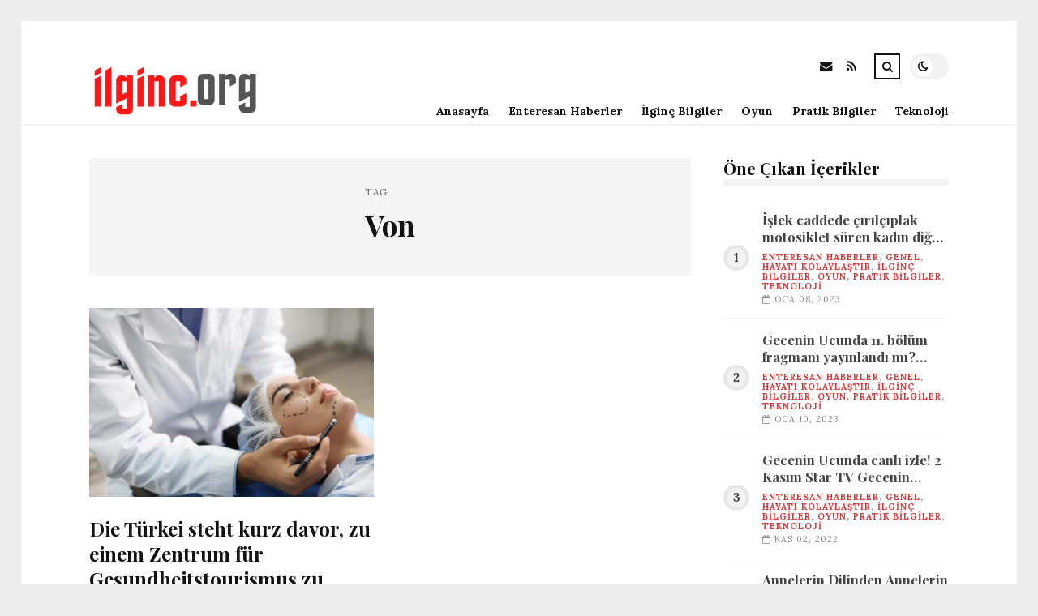

--- FILE ---
content_type: text/html; charset=UTF-8
request_url: https://ilginc.org/etiket/von
body_size: 9117
content:
<!DOCTYPE html>
<html lang="tr">

<head>

	<meta charset="UTF-8" />
	<!-- Mobile Specific Metas -->
	<meta name="viewport" content="width=device-width, initial-scale=1, maximum-scale=5">

	<title>Von &#8211; ilginc.org | İlginç Bilgiler</title>
<meta name='robots' content='max-image-preview:large' />
<link rel='dns-prefetch' href='//fonts.googleapis.com' />
<link rel="alternate" type="application/rss+xml" title="ilginc.org | İlginç Bilgiler &raquo; akışı" href="https://ilginc.org/feed" />
<link rel="alternate" type="application/rss+xml" title="ilginc.org | İlginç Bilgiler &raquo; yorum akışı" href="https://ilginc.org/comments/feed" />
<link rel="alternate" type="application/rss+xml" title="ilginc.org | İlginç Bilgiler &raquo; Von etiket akışı" href="https://ilginc.org/etiket/von/feed" />
<style id='wp-img-auto-sizes-contain-inline-css' type='text/css'>
img:is([sizes=auto i],[sizes^="auto," i]){contain-intrinsic-size:3000px 1500px}
/*# sourceURL=wp-img-auto-sizes-contain-inline-css */
</style>
<style id='wp-emoji-styles-inline-css' type='text/css'>

	img.wp-smiley, img.emoji {
		display: inline !important;
		border: none !important;
		box-shadow: none !important;
		height: 1em !important;
		width: 1em !important;
		margin: 0 0.07em !important;
		vertical-align: -0.1em !important;
		background: none !important;
		padding: 0 !important;
	}
/*# sourceURL=wp-emoji-styles-inline-css */
</style>
<style id='wp-block-library-inline-css' type='text/css'>
:root{--wp-block-synced-color:#7a00df;--wp-block-synced-color--rgb:122,0,223;--wp-bound-block-color:var(--wp-block-synced-color);--wp-editor-canvas-background:#ddd;--wp-admin-theme-color:#007cba;--wp-admin-theme-color--rgb:0,124,186;--wp-admin-theme-color-darker-10:#006ba1;--wp-admin-theme-color-darker-10--rgb:0,107,160.5;--wp-admin-theme-color-darker-20:#005a87;--wp-admin-theme-color-darker-20--rgb:0,90,135;--wp-admin-border-width-focus:2px}@media (min-resolution:192dpi){:root{--wp-admin-border-width-focus:1.5px}}.wp-element-button{cursor:pointer}:root .has-very-light-gray-background-color{background-color:#eee}:root .has-very-dark-gray-background-color{background-color:#313131}:root .has-very-light-gray-color{color:#eee}:root .has-very-dark-gray-color{color:#313131}:root .has-vivid-green-cyan-to-vivid-cyan-blue-gradient-background{background:linear-gradient(135deg,#00d084,#0693e3)}:root .has-purple-crush-gradient-background{background:linear-gradient(135deg,#34e2e4,#4721fb 50%,#ab1dfe)}:root .has-hazy-dawn-gradient-background{background:linear-gradient(135deg,#faaca8,#dad0ec)}:root .has-subdued-olive-gradient-background{background:linear-gradient(135deg,#fafae1,#67a671)}:root .has-atomic-cream-gradient-background{background:linear-gradient(135deg,#fdd79a,#004a59)}:root .has-nightshade-gradient-background{background:linear-gradient(135deg,#330968,#31cdcf)}:root .has-midnight-gradient-background{background:linear-gradient(135deg,#020381,#2874fc)}:root{--wp--preset--font-size--normal:16px;--wp--preset--font-size--huge:42px}.has-regular-font-size{font-size:1em}.has-larger-font-size{font-size:2.625em}.has-normal-font-size{font-size:var(--wp--preset--font-size--normal)}.has-huge-font-size{font-size:var(--wp--preset--font-size--huge)}.has-text-align-center{text-align:center}.has-text-align-left{text-align:left}.has-text-align-right{text-align:right}.has-fit-text{white-space:nowrap!important}#end-resizable-editor-section{display:none}.aligncenter{clear:both}.items-justified-left{justify-content:flex-start}.items-justified-center{justify-content:center}.items-justified-right{justify-content:flex-end}.items-justified-space-between{justify-content:space-between}.screen-reader-text{border:0;clip-path:inset(50%);height:1px;margin:-1px;overflow:hidden;padding:0;position:absolute;width:1px;word-wrap:normal!important}.screen-reader-text:focus{background-color:#ddd;clip-path:none;color:#444;display:block;font-size:1em;height:auto;left:5px;line-height:normal;padding:15px 23px 14px;text-decoration:none;top:5px;width:auto;z-index:100000}html :where(.has-border-color){border-style:solid}html :where([style*=border-top-color]){border-top-style:solid}html :where([style*=border-right-color]){border-right-style:solid}html :where([style*=border-bottom-color]){border-bottom-style:solid}html :where([style*=border-left-color]){border-left-style:solid}html :where([style*=border-width]){border-style:solid}html :where([style*=border-top-width]){border-top-style:solid}html :where([style*=border-right-width]){border-right-style:solid}html :where([style*=border-bottom-width]){border-bottom-style:solid}html :where([style*=border-left-width]){border-left-style:solid}html :where(img[class*=wp-image-]){height:auto;max-width:100%}:where(figure){margin:0 0 1em}html :where(.is-position-sticky){--wp-admin--admin-bar--position-offset:var(--wp-admin--admin-bar--height,0px)}@media screen and (max-width:600px){html :where(.is-position-sticky){--wp-admin--admin-bar--position-offset:0px}}

/*# sourceURL=wp-block-library-inline-css */
</style><style id='global-styles-inline-css' type='text/css'>
:root{--wp--preset--aspect-ratio--square: 1;--wp--preset--aspect-ratio--4-3: 4/3;--wp--preset--aspect-ratio--3-4: 3/4;--wp--preset--aspect-ratio--3-2: 3/2;--wp--preset--aspect-ratio--2-3: 2/3;--wp--preset--aspect-ratio--16-9: 16/9;--wp--preset--aspect-ratio--9-16: 9/16;--wp--preset--color--black: #000000;--wp--preset--color--cyan-bluish-gray: #abb8c3;--wp--preset--color--white: #ffffff;--wp--preset--color--pale-pink: #f78da7;--wp--preset--color--vivid-red: #cf2e2e;--wp--preset--color--luminous-vivid-orange: #ff6900;--wp--preset--color--luminous-vivid-amber: #fcb900;--wp--preset--color--light-green-cyan: #7bdcb5;--wp--preset--color--vivid-green-cyan: #00d084;--wp--preset--color--pale-cyan-blue: #8ed1fc;--wp--preset--color--vivid-cyan-blue: #0693e3;--wp--preset--color--vivid-purple: #9b51e0;--wp--preset--gradient--vivid-cyan-blue-to-vivid-purple: linear-gradient(135deg,rgb(6,147,227) 0%,rgb(155,81,224) 100%);--wp--preset--gradient--light-green-cyan-to-vivid-green-cyan: linear-gradient(135deg,rgb(122,220,180) 0%,rgb(0,208,130) 100%);--wp--preset--gradient--luminous-vivid-amber-to-luminous-vivid-orange: linear-gradient(135deg,rgb(252,185,0) 0%,rgb(255,105,0) 100%);--wp--preset--gradient--luminous-vivid-orange-to-vivid-red: linear-gradient(135deg,rgb(255,105,0) 0%,rgb(207,46,46) 100%);--wp--preset--gradient--very-light-gray-to-cyan-bluish-gray: linear-gradient(135deg,rgb(238,238,238) 0%,rgb(169,184,195) 100%);--wp--preset--gradient--cool-to-warm-spectrum: linear-gradient(135deg,rgb(74,234,220) 0%,rgb(151,120,209) 20%,rgb(207,42,186) 40%,rgb(238,44,130) 60%,rgb(251,105,98) 80%,rgb(254,248,76) 100%);--wp--preset--gradient--blush-light-purple: linear-gradient(135deg,rgb(255,206,236) 0%,rgb(152,150,240) 100%);--wp--preset--gradient--blush-bordeaux: linear-gradient(135deg,rgb(254,205,165) 0%,rgb(254,45,45) 50%,rgb(107,0,62) 100%);--wp--preset--gradient--luminous-dusk: linear-gradient(135deg,rgb(255,203,112) 0%,rgb(199,81,192) 50%,rgb(65,88,208) 100%);--wp--preset--gradient--pale-ocean: linear-gradient(135deg,rgb(255,245,203) 0%,rgb(182,227,212) 50%,rgb(51,167,181) 100%);--wp--preset--gradient--electric-grass: linear-gradient(135deg,rgb(202,248,128) 0%,rgb(113,206,126) 100%);--wp--preset--gradient--midnight: linear-gradient(135deg,rgb(2,3,129) 0%,rgb(40,116,252) 100%);--wp--preset--font-size--small: 13px;--wp--preset--font-size--medium: 20px;--wp--preset--font-size--large: 36px;--wp--preset--font-size--x-large: 42px;--wp--preset--spacing--20: 0.44rem;--wp--preset--spacing--30: 0.67rem;--wp--preset--spacing--40: 1rem;--wp--preset--spacing--50: 1.5rem;--wp--preset--spacing--60: 2.25rem;--wp--preset--spacing--70: 3.38rem;--wp--preset--spacing--80: 5.06rem;--wp--preset--shadow--natural: 6px 6px 9px rgba(0, 0, 0, 0.2);--wp--preset--shadow--deep: 12px 12px 50px rgba(0, 0, 0, 0.4);--wp--preset--shadow--sharp: 6px 6px 0px rgba(0, 0, 0, 0.2);--wp--preset--shadow--outlined: 6px 6px 0px -3px rgb(255, 255, 255), 6px 6px rgb(0, 0, 0);--wp--preset--shadow--crisp: 6px 6px 0px rgb(0, 0, 0);}:where(.is-layout-flex){gap: 0.5em;}:where(.is-layout-grid){gap: 0.5em;}body .is-layout-flex{display: flex;}.is-layout-flex{flex-wrap: wrap;align-items: center;}.is-layout-flex > :is(*, div){margin: 0;}body .is-layout-grid{display: grid;}.is-layout-grid > :is(*, div){margin: 0;}:where(.wp-block-columns.is-layout-flex){gap: 2em;}:where(.wp-block-columns.is-layout-grid){gap: 2em;}:where(.wp-block-post-template.is-layout-flex){gap: 1.25em;}:where(.wp-block-post-template.is-layout-grid){gap: 1.25em;}.has-black-color{color: var(--wp--preset--color--black) !important;}.has-cyan-bluish-gray-color{color: var(--wp--preset--color--cyan-bluish-gray) !important;}.has-white-color{color: var(--wp--preset--color--white) !important;}.has-pale-pink-color{color: var(--wp--preset--color--pale-pink) !important;}.has-vivid-red-color{color: var(--wp--preset--color--vivid-red) !important;}.has-luminous-vivid-orange-color{color: var(--wp--preset--color--luminous-vivid-orange) !important;}.has-luminous-vivid-amber-color{color: var(--wp--preset--color--luminous-vivid-amber) !important;}.has-light-green-cyan-color{color: var(--wp--preset--color--light-green-cyan) !important;}.has-vivid-green-cyan-color{color: var(--wp--preset--color--vivid-green-cyan) !important;}.has-pale-cyan-blue-color{color: var(--wp--preset--color--pale-cyan-blue) !important;}.has-vivid-cyan-blue-color{color: var(--wp--preset--color--vivid-cyan-blue) !important;}.has-vivid-purple-color{color: var(--wp--preset--color--vivid-purple) !important;}.has-black-background-color{background-color: var(--wp--preset--color--black) !important;}.has-cyan-bluish-gray-background-color{background-color: var(--wp--preset--color--cyan-bluish-gray) !important;}.has-white-background-color{background-color: var(--wp--preset--color--white) !important;}.has-pale-pink-background-color{background-color: var(--wp--preset--color--pale-pink) !important;}.has-vivid-red-background-color{background-color: var(--wp--preset--color--vivid-red) !important;}.has-luminous-vivid-orange-background-color{background-color: var(--wp--preset--color--luminous-vivid-orange) !important;}.has-luminous-vivid-amber-background-color{background-color: var(--wp--preset--color--luminous-vivid-amber) !important;}.has-light-green-cyan-background-color{background-color: var(--wp--preset--color--light-green-cyan) !important;}.has-vivid-green-cyan-background-color{background-color: var(--wp--preset--color--vivid-green-cyan) !important;}.has-pale-cyan-blue-background-color{background-color: var(--wp--preset--color--pale-cyan-blue) !important;}.has-vivid-cyan-blue-background-color{background-color: var(--wp--preset--color--vivid-cyan-blue) !important;}.has-vivid-purple-background-color{background-color: var(--wp--preset--color--vivid-purple) !important;}.has-black-border-color{border-color: var(--wp--preset--color--black) !important;}.has-cyan-bluish-gray-border-color{border-color: var(--wp--preset--color--cyan-bluish-gray) !important;}.has-white-border-color{border-color: var(--wp--preset--color--white) !important;}.has-pale-pink-border-color{border-color: var(--wp--preset--color--pale-pink) !important;}.has-vivid-red-border-color{border-color: var(--wp--preset--color--vivid-red) !important;}.has-luminous-vivid-orange-border-color{border-color: var(--wp--preset--color--luminous-vivid-orange) !important;}.has-luminous-vivid-amber-border-color{border-color: var(--wp--preset--color--luminous-vivid-amber) !important;}.has-light-green-cyan-border-color{border-color: var(--wp--preset--color--light-green-cyan) !important;}.has-vivid-green-cyan-border-color{border-color: var(--wp--preset--color--vivid-green-cyan) !important;}.has-pale-cyan-blue-border-color{border-color: var(--wp--preset--color--pale-cyan-blue) !important;}.has-vivid-cyan-blue-border-color{border-color: var(--wp--preset--color--vivid-cyan-blue) !important;}.has-vivid-purple-border-color{border-color: var(--wp--preset--color--vivid-purple) !important;}.has-vivid-cyan-blue-to-vivid-purple-gradient-background{background: var(--wp--preset--gradient--vivid-cyan-blue-to-vivid-purple) !important;}.has-light-green-cyan-to-vivid-green-cyan-gradient-background{background: var(--wp--preset--gradient--light-green-cyan-to-vivid-green-cyan) !important;}.has-luminous-vivid-amber-to-luminous-vivid-orange-gradient-background{background: var(--wp--preset--gradient--luminous-vivid-amber-to-luminous-vivid-orange) !important;}.has-luminous-vivid-orange-to-vivid-red-gradient-background{background: var(--wp--preset--gradient--luminous-vivid-orange-to-vivid-red) !important;}.has-very-light-gray-to-cyan-bluish-gray-gradient-background{background: var(--wp--preset--gradient--very-light-gray-to-cyan-bluish-gray) !important;}.has-cool-to-warm-spectrum-gradient-background{background: var(--wp--preset--gradient--cool-to-warm-spectrum) !important;}.has-blush-light-purple-gradient-background{background: var(--wp--preset--gradient--blush-light-purple) !important;}.has-blush-bordeaux-gradient-background{background: var(--wp--preset--gradient--blush-bordeaux) !important;}.has-luminous-dusk-gradient-background{background: var(--wp--preset--gradient--luminous-dusk) !important;}.has-pale-ocean-gradient-background{background: var(--wp--preset--gradient--pale-ocean) !important;}.has-electric-grass-gradient-background{background: var(--wp--preset--gradient--electric-grass) !important;}.has-midnight-gradient-background{background: var(--wp--preset--gradient--midnight) !important;}.has-small-font-size{font-size: var(--wp--preset--font-size--small) !important;}.has-medium-font-size{font-size: var(--wp--preset--font-size--medium) !important;}.has-large-font-size{font-size: var(--wp--preset--font-size--large) !important;}.has-x-large-font-size{font-size: var(--wp--preset--font-size--x-large) !important;}
/*# sourceURL=global-styles-inline-css */
</style>

<style id='classic-theme-styles-inline-css' type='text/css'>
/*! This file is auto-generated */
.wp-block-button__link{color:#fff;background-color:#32373c;border-radius:9999px;box-shadow:none;text-decoration:none;padding:calc(.667em + 2px) calc(1.333em + 2px);font-size:1.125em}.wp-block-file__button{background:#32373c;color:#fff;text-decoration:none}
/*# sourceURL=/wp-includes/css/classic-themes.min.css */
</style>
<link rel='stylesheet' id='font-awesome-css' href='https://ilginc.org/wp-content/themes/tulip/css/font-awesome.min.css?ver=4.7.0' type='text/css' media='all' />
<link rel='stylesheet' id='owl-carousel-css' href='https://ilginc.org/wp-content/themes/tulip/css/owl.carousel.min.css?ver=2.3.4' type='text/css' media='all' />
<link rel='stylesheet' id='tulip-google-fonts-css' href='https://fonts.googleapis.com/css2?family=Lora:ital,wght@0,400;0,700;1,400;1,700&#038;family=Playfair+Display:ital,wght@0,400;0,700;1,400;1,700&#038;display=swap' type='text/css' media='all' />
<link rel='stylesheet' id='tulip-style-css' href='https://ilginc.org/wp-content/themes/tulip/style.css?ver=6.9' type='text/css' media='all' />
<style id='tulip-style-inline-css' type='text/css'>

	:root {
		--fl-body-font-size: 14px;
		--fl-body-font: "Lora", "Times New Roman", serif;
		--fl-headings-font: "Playfair Display", "Times New Roman", serif;
		--fl-headings-font-weight: 700;

	    --fl-accent-color: #dd3333;
	    --fl-body-background: #ededed;
	    --fl-blog-background: #ffffff;
	    --fl-body-color: #444444;
	    --fl-headings-color: #121212;
	    --fl-meta-color: #888888;
	    --fl-button-background: #121212;
	    --fl-box-background: #f5f5f5;
	    --fl-box-color: #121212;

	    --fl-header-background: #ffffff;
	    --fl-header-color: #121212;
	    --fl-submenu-background: #ffffff;
	    --fl-submenu-color: #121212;

		--fl-footer-background: #f5f5f5;
		--fl-footer-color: #444444;
		--fl-footer-headings-color: #121212;
		--fl-copyright-background: #121212;
		--fl-copyright-color: #ffffff;

	    --fl-input-background: #ffffff;

	    --fl-widgets-border-color: rgba(128,128,128,0.1);		    
	    --fl-footer-widgets-border-color: rgba(128,128,128,0.1);		    

	    --fl-overlay-background: rgba(255,255,255,0.7);
	    --fl-overlay-background-hover: rgba(255,255,255,0.95);
	}

	
		[data-theme="dark"] {
		    --fl-body-background: #121212;
		    --fl-blog-background: #1e1e1e;
		    --fl-body-color: #aaaaaa;
		    --fl-headings-color: #ffffff;
		    --fl-meta-color: #777777;		    
		    --fl-button-background: #2c2c2c;
		    --fl-box-background: #222222;
		    --fl-box-color: #ffffff;

		    --fl-header-background: #1e1e1e;
		    --fl-header-color: #ffffff;
		    --fl-submenu-background: #222222;
		    --fl-submenu-color: #ffffff;

		    --fl-footer-background: #222222;
			--fl-footer-color: #aaaaaa;
			--fl-footer-headings-color: #ffffff;
			--fl-copyright-background: #2c2c2c;
			--fl-copyright-color: #ffffff;

		    --fl-input-background: #121212;

		    --fl-widgets-border-color: #252525;
		    --fl-footer-widgets-border-color: #333333;

		    --fl-overlay-background: rgba(30,30,30,0.7);
		    --fl-overlay-background-hover: rgba(30,30,30,0.95);
		}
	
/*# sourceURL=tulip-style-inline-css */
</style>
<script type="text/javascript" src="https://ilginc.org/wp-includes/js/jquery/jquery.min.js?ver=3.7.1" id="jquery-core-js"></script>
<script type="text/javascript" src="https://ilginc.org/wp-includes/js/jquery/jquery-migrate.min.js?ver=3.4.1" id="jquery-migrate-js"></script>
<link rel="https://api.w.org/" href="https://ilginc.org/wp-json/" /><link rel="alternate" title="JSON" type="application/json" href="https://ilginc.org/wp-json/wp/v2/tags/1826" /><link rel="EditURI" type="application/rsd+xml" title="RSD" href="https://ilginc.org/xmlrpc.php?rsd" />
<meta name="generator" content="WordPress 6.9" />
        <script type="text/javascript">
            const userPrefersDark = window.matchMedia && window.matchMedia('(prefers-color-scheme: dark)').matches;
            if ( document.cookie.indexOf('tulip_color_theme=dark') > -1 || (userPrefersDark && document.cookie.indexOf('tulip_color_theme=light') === -1) ) {
                document.documentElement.setAttribute('data-theme', 'dark');
                document.addEventListener("DOMContentLoaded", function() {
                    document.getElementById('fl-darkmode').checked = true;
                });
            }
        </script>
        <link rel="icon" href="https://ilginc.org/wp-content/uploads/2022/08/cropped-lifestyle-32x32.png" sizes="32x32" />
<link rel="icon" href="https://ilginc.org/wp-content/uploads/2022/08/cropped-lifestyle-192x192.png" sizes="192x192" />
<link rel="apple-touch-icon" href="https://ilginc.org/wp-content/uploads/2022/08/cropped-lifestyle-180x180.png" />
<meta name="msapplication-TileImage" content="https://ilginc.org/wp-content/uploads/2022/08/cropped-lifestyle-270x270.png" />

</head>
<body class="archive tag tag-von tag-1826 wp-embed-responsive wp-theme-tulip">

	
	<div id="fl-blog-container">
		
		<!-- Header -->
		<header id="fl-header">
			<div class="fl-flex fl-container">
			    <div id="fl-logo">
				    				        <a href='https://ilginc.org/' title='ilginc.org | İlginç Bilgiler' rel='home'>

				        	<img class="light-logo" src="https://ilginc.org/wp-content/uploads/2022/08/ilgincorglogo.png" alt="ilginc.org | İlginç Bilgiler" width="221" height="60"><img class="dark-logo" src="https://ilginc.org/wp-content/uploads/2022/08/ilgincorglogo.png" alt="ilginc.org | İlginç Bilgiler" width="221" height="60">				        </a>
									</div>
				<div id="fl-navigation" class="fl-flex">
					<div id="fl-top-bar">

												    <label class="fl-theme-switch" for="fl-darkmode">
						        <input type="checkbox" id="fl-darkmode">
						        <div class="slider"></div>
							</label>
							
							<div class="search">
								<div class="search-icon">
									<i class="fa fa-search"></i>
									<i class="fa fa-times"></i>
								</div>
								<form role="search" method="get" class="searchform" action="https://ilginc.org/">
    <input class="search-input" type="text" value="" placeholder="Arama yap..." name="s" />
</form>							</div>
						<div class="social-icons">













  
    <a href="mailto:bsiteler4@gmail.com" target="_blank"><i class="fa fa-envelope"></i><span>E-mail</span></a>

  
    <a href="https://ilginc.org/feed" target="_blank"><i class="fa fa-rss"></i><span>RSS</span></a>

</div>					</div>
					<div id="fl-header-menu">						
						<div class="menu-ana-menu-container"><ul id="menu-ana-menu" class="menu"><li id="menu-item-2845" class="menu-item menu-item-type-post_type menu-item-object-page menu-item-home menu-item-2845"><a href="https://ilginc.org/anasayfa">Anasayfa</a></li>
<li id="menu-item-2942" class="menu-item menu-item-type-taxonomy menu-item-object-category menu-item-2942"><a href="https://ilginc.org/kategori/haberler">Enteresan Haberler</a></li>
<li id="menu-item-2944" class="menu-item menu-item-type-taxonomy menu-item-object-category menu-item-2944"><a href="https://ilginc.org/kategori/ilginc-bilgiler">İlginç Bilgiler</a></li>
<li id="menu-item-2945" class="menu-item menu-item-type-taxonomy menu-item-object-category menu-item-2945"><a href="https://ilginc.org/kategori/oyun">Oyun</a></li>
<li id="menu-item-2946" class="menu-item menu-item-type-taxonomy menu-item-object-category menu-item-2946"><a href="https://ilginc.org/kategori/pratik-bilgiler">Pratik Bilgiler</a></li>
<li id="menu-item-2947" class="menu-item menu-item-type-taxonomy menu-item-object-category menu-item-2947"><a href="https://ilginc.org/kategori/teknoloji">Teknoloji</a></li>
</ul></div>						
					</div>
				</div>
				<div id="fl-mobile-menu">
					<span>
						Menu						<i class="fa fa-navicon fa-lg"></i>
					</span>
				</div>
			</div>
		</header>
<div id="fl-content" class="fl-flex fl-container">
	<!--Posts Loop -->
	<div id="fl-blogposts" class="fl-flex ">

			<div id="fl-box" class="fl-flex">
				<div class="info">
				    <span class="fl-meta">Tag</span>
					<h1 class="title">Von</h1>
									</div>
			</div>

			<div class="posts-loop fl-flex ">
            <article id="post-9950" class="fl-post grid post-9950 post type-post status-publish format-standard has-post-thumbnail hentry category-haberler category-genel category-hayati-kolaylastir category-ilginc-bilgiler category-oyun category-pratik-bilgiler category-teknoloji tag-das tag-der tag-die tag-und tag-von">

                <div class="fl-picture"><a href="https://ilginc.org/die-turkei-steht-kurz-davor-zu-einem-zentrum-fur-gesundheitstourismus-zu-werden-hunderttausende-touristen-kommen-wobei-hochstens-2-operationen-bevo.html">Die Türkei steht kurz davor, zu einem Zentrum für Gesundheitstourismus zu werden! Hunderttausende Touristen kommen, wobei höchstens 2 Operationen bevo<img width="576" height="384" src="https://ilginc.org/wp-content/uploads/2023/05/die-turkei-steht-kurz-davor-zu-einem-zentrum-fur-gesundheitstourismus-zu-werden-hunderttausende-touristen-kommen-wobei-hochstens-2-operationen-bevo-GRtaMX6G.jpg" class="attachment-tulip_medium_thumb size-tulip_medium_thumb wp-post-image" alt="" decoding="async" fetchpriority="high" srcset="https://ilginc.org/wp-content/uploads/2023/05/die-turkei-steht-kurz-davor-zu-einem-zentrum-fur-gesundheitstourismus-zu-werden-hunderttausende-touristen-kommen-wobei-hochstens-2-operationen-bevo-GRtaMX6G.jpg 1200w, https://ilginc.org/wp-content/uploads/2023/05/die-turkei-steht-kurz-davor-zu-einem-zentrum-fur-gesundheitstourismus-zu-werden-hunderttausende-touristen-kommen-wobei-hochstens-2-operationen-bevo-GRtaMX6G-300x200.jpg 300w, https://ilginc.org/wp-content/uploads/2023/05/die-turkei-steht-kurz-davor-zu-einem-zentrum-fur-gesundheitstourismus-zu-werden-hunderttausende-touristen-kommen-wobei-hochstens-2-operationen-bevo-GRtaMX6G-1024x681.jpg 1024w, https://ilginc.org/wp-content/uploads/2023/05/die-turkei-steht-kurz-davor-zu-einem-zentrum-fur-gesundheitstourismus-zu-werden-hunderttausende-touristen-kommen-wobei-hochstens-2-operationen-bevo-GRtaMX6G-768x511.jpg 768w" sizes="(max-width: 576px) 100vw, 576px" /></a></div>
                <div class="fl-post-header">
                    <h3 class="title"><a href="https://ilginc.org/die-turkei-steht-kurz-davor-zu-einem-zentrum-fur-gesundheitstourismus-zu-werden-hunderttausende-touristen-kommen-wobei-hochstens-2-operationen-bevo.html">Die Türkei steht kurz davor, zu einem Zentrum für Gesundheitstourismus zu werden! Hunderttausende Touristen kommen, wobei höchstens 2 Operationen bevo</a></h3>
                    <div class="fl-meta-wrap">
                        <span class="fl-meta category"><a href="https://ilginc.org/kategori/haberler" rel="category tag">Enteresan Haberler</a>, <a href="https://ilginc.org/kategori/genel" rel="category tag">Genel</a>, <a href="https://ilginc.org/kategori/hayati-kolaylastir" rel="category tag">Hayatı Kolaylaştır</a>, <a href="https://ilginc.org/kategori/ilginc-bilgiler" rel="category tag">İlginç Bilgiler</a>, <a href="https://ilginc.org/kategori/oyun" rel="category tag">Oyun</a>, <a href="https://ilginc.org/kategori/pratik-bilgiler" rel="category tag">Pratik Bilgiler</a>, <a href="https://ilginc.org/kategori/teknoloji" rel="category tag">Teknoloji</a></span>

                        
                                                <span class="fl-meta"><i class="fa fa-calendar-o"></i>May 11, 2023</span>
                        
                                                        <span class="fl-meta"><i class="fa fa-comment-o"></i><a href="https://ilginc.org/die-turkei-steht-kurz-davor-zu-einem-zentrum-fur-gesundheitstourismus-zu-werden-hunderttausende-touristen-kommen-wobei-hochstens-2-operationen-bevo.html#respond">Yorum Yok</a></span>
                                                </div>
                </div>

                <div class="fl-post-excerpt">               
                    <p>Gesundheitstourismus, eine der ältesten Arten des Tourismus auf der Welt, ist eine der aufstrebenden Geschäftslinien in der Türkei. Unser Land, das in den letzten Jahren eines der beliebtesten Ziele des Gesundheitstourismus geworden ist, ist vor allem im Bereich der Haartransplantation und Rhinoplastik die unverzichtbare Adresse für Touristen geworden. Bilal Teymur, CEO des Eunike Health Center, das Dienstleistungen in den Bereichen medizinische Ästhetik, zahnmedizinische Ästhetik, Haartransplan</p>
                </div>

                <div class="fl-article-footer fl-flex">
                    <a class="fl-read-more button" href="https://ilginc.org/die-turkei-steht-kurz-davor-zu-einem-zentrum-fur-gesundheitstourismus-zu-werden-hunderttausende-touristen-kommen-wobei-hochstens-2-operationen-bevo.html">Okumaya Devam Et</a><div class="fl-sharing">
    <span class="fl-meta">Paylaş</span>
    <a href="https://www.facebook.com/sharer.php?u=https://ilginc.org/die-turkei-steht-kurz-davor-zu-einem-zentrum-fur-gesundheitstourismus-zu-werden-hunderttausende-touristen-kommen-wobei-hochstens-2-operationen-bevo.html" title="Share on Facebook" target="_blank" rel="noreferrer">
        <i class="fa fa-facebook"></i>
        <span>Share on Facebook</span>
    </a>
    <a href="https://www.twitter.com/share?url=&text=Die+T%C3%BCrkei+steht+kurz+davor%2C+zu+einem+Zentrum+f%C3%BCr+Gesundheitstourismus+zu+werden%21+Hunderttausende+Touristen+kommen%2C+wobei+h%C3%B6chstens+2+Operationen+bevo-https://ilginc.org/die-turkei-steht-kurz-davor-zu-einem-zentrum-fur-gesundheitstourismus-zu-werden-hunderttausende-touristen-kommen-wobei-hochstens-2-operationen-bevo.html" title="Tweet This!" target="_blank" rel="noreferrer">
        <i class="fa fa-twitter"></i>
        <span>Tweet This!</span>
    </a>
    <a href="https://www.linkedin.com/sharing/share-offsite/?url=https://ilginc.org/die-turkei-steht-kurz-davor-zu-einem-zentrum-fur-gesundheitstourismus-zu-werden-hunderttausende-touristen-kommen-wobei-hochstens-2-operationen-bevo.html" title="Share on LinkedIn" target="_blank" rel="noreferrer">
        <i class="fa fa-linkedin"></i>
        <span>Share on LinkedIn</span>
    </a>
    <a href="https://pinterest.com/pin/create/button/?url=https://ilginc.org/die-turkei-steht-kurz-davor-zu-einem-zentrum-fur-gesundheitstourismus-zu-werden-hunderttausende-touristen-kommen-wobei-hochstens-2-operationen-bevo.html&amp;media=https://ilginc.org/wp-content/uploads/2023/05/die-turkei-steht-kurz-davor-zu-einem-zentrum-fur-gesundheitstourismus-zu-werden-hunderttausende-touristen-kommen-wobei-hochstens-2-operationen-bevo-GRtaMX6G.jpg" title="Pin this!" target="_blank" rel="noreferrer">
        <i class="fa fa-pinterest-p"></i>
        <span>Pin this!</span>
    </a>
</div>
                </div>

            </article>
        </div>	</div>
	<aside id="fl-sidebar"><div class="sticky-sidebar"><div id="fl_random_posts-4" class="fl-widget fl-posts-widget"><h4 class="fl-widget-title">Öne Çıkan İçerikler</h4>				<div class="item fl-flex">
                    <div class="fl-picture ">
                    	<a href="https://ilginc.org/islek-caddede-cirilciplak-motosiklet-suren-kadin-diger-suruculeri-hayrete-dusurdu.html">
                		İşlek caddede çırılçıplak motosiklet süren kadın diğer sürücüleri hayrete düşürdü                        </a>
                    </div>
		        	<div class="content">		                
		                <h5 class="title"><a href="https://ilginc.org/islek-caddede-cirilciplak-motosiklet-suren-kadin-diger-suruculeri-hayrete-dusurdu.html">İşlek caddede çırılçıplak motosiklet süren kadın diğer sürücüleri hayrete düşürdü</a></h5>

		                <span class="fl-meta category"><a href="https://ilginc.org/kategori/haberler" rel="category tag">Enteresan Haberler</a>, <a href="https://ilginc.org/kategori/genel" rel="category tag">Genel</a>, <a href="https://ilginc.org/kategori/hayati-kolaylastir" rel="category tag">Hayatı Kolaylaştır</a>, <a href="https://ilginc.org/kategori/ilginc-bilgiler" rel="category tag">İlginç Bilgiler</a>, <a href="https://ilginc.org/kategori/oyun" rel="category tag">Oyun</a>, <a href="https://ilginc.org/kategori/pratik-bilgiler" rel="category tag">Pratik Bilgiler</a>, <a href="https://ilginc.org/kategori/teknoloji" rel="category tag">Teknoloji</a></span>

		                
		                		                <span class="fl-meta"><i class="fa fa-calendar-o"></i>Oca 08, 2023</span>
		                	                </div>
	           	</div>
            				<div class="item fl-flex">
                    <div class="fl-picture ">
                    	<a href="https://ilginc.org/gecenin-ucunda-11-bolum-fragmani-yayinlandi-mi-gecenin-ucunda-yeni-bolum-fragmani-cikti-mi-gecenin-ucunda-yeni-bolumde-neler-olacak.html">
                		Gecenin Ucunda 11. bölüm fragmanı yayınlandı mı? Gecenin Ucunda yeni bölüm fragmanı çıktı mı? Gecenin Ucunda yeni bölümde neler olacak?                        </a>
                    </div>
		        	<div class="content">		                
		                <h5 class="title"><a href="https://ilginc.org/gecenin-ucunda-11-bolum-fragmani-yayinlandi-mi-gecenin-ucunda-yeni-bolum-fragmani-cikti-mi-gecenin-ucunda-yeni-bolumde-neler-olacak.html">Gecenin Ucunda 11. bölüm fragmanı yayınlandı mı? Gecenin Ucunda yeni bölüm fragmanı çıktı mı? Gecenin Ucunda yeni bölümde neler olacak?</a></h5>

		                <span class="fl-meta category"><a href="https://ilginc.org/kategori/haberler" rel="category tag">Enteresan Haberler</a>, <a href="https://ilginc.org/kategori/genel" rel="category tag">Genel</a>, <a href="https://ilginc.org/kategori/hayati-kolaylastir" rel="category tag">Hayatı Kolaylaştır</a>, <a href="https://ilginc.org/kategori/ilginc-bilgiler" rel="category tag">İlginç Bilgiler</a>, <a href="https://ilginc.org/kategori/oyun" rel="category tag">Oyun</a>, <a href="https://ilginc.org/kategori/pratik-bilgiler" rel="category tag">Pratik Bilgiler</a>, <a href="https://ilginc.org/kategori/teknoloji" rel="category tag">Teknoloji</a></span>

		                
		                		                <span class="fl-meta"><i class="fa fa-calendar-o"></i>Oca 10, 2023</span>
		                	                </div>
	           	</div>
            				<div class="item fl-flex">
                    <div class="fl-picture ">
                    	<a href="https://ilginc.org/gecenin-ucunda-canli-izle-2-kasim-star-tv-gecenin-ucunda-5-kisim-canli-izle-gecenin-ucunda-nihayet-kisimda-neler-oldu-star-tv-canli-izle.html">
                		Gecenin Ucunda canlı izle! 2 Kasım Star TV Gecenin Ucunda 5. kısım canlı izle! Gecenin Ucunda nihayet kısımda neler oldu? Star TV canlı izle!                        </a>
                    </div>
		        	<div class="content">		                
		                <h5 class="title"><a href="https://ilginc.org/gecenin-ucunda-canli-izle-2-kasim-star-tv-gecenin-ucunda-5-kisim-canli-izle-gecenin-ucunda-nihayet-kisimda-neler-oldu-star-tv-canli-izle.html">Gecenin Ucunda canlı izle! 2 Kasım Star TV Gecenin Ucunda 5. kısım canlı izle! Gecenin Ucunda nihayet kısımda neler oldu? Star TV canlı izle!</a></h5>

		                <span class="fl-meta category"><a href="https://ilginc.org/kategori/haberler" rel="category tag">Enteresan Haberler</a>, <a href="https://ilginc.org/kategori/genel" rel="category tag">Genel</a>, <a href="https://ilginc.org/kategori/hayati-kolaylastir" rel="category tag">Hayatı Kolaylaştır</a>, <a href="https://ilginc.org/kategori/ilginc-bilgiler" rel="category tag">İlginç Bilgiler</a>, <a href="https://ilginc.org/kategori/oyun" rel="category tag">Oyun</a>, <a href="https://ilginc.org/kategori/pratik-bilgiler" rel="category tag">Pratik Bilgiler</a>, <a href="https://ilginc.org/kategori/teknoloji" rel="category tag">Teknoloji</a></span>

		                
		                		                <span class="fl-meta"><i class="fa fa-calendar-o"></i>Kas 02, 2022</span>
		                	                </div>
	           	</div>
            				<div class="item fl-flex">
                    <div class="fl-picture ">
                    	<a href="https://ilginc.org/annelerin-dilinden-annelerin-gonlune-siir-dinletisi-programi.html">
                		Annelerin Dilinden Annelerin Gönlüne Şiir Dinletisi Programı                        </a>
                    </div>
		        	<div class="content">		                
		                <h5 class="title"><a href="https://ilginc.org/annelerin-dilinden-annelerin-gonlune-siir-dinletisi-programi.html">Annelerin Dilinden Annelerin Gönlüne Şiir Dinletisi Programı</a></h5>

		                <span class="fl-meta category"><a href="https://ilginc.org/kategori/haberler" rel="category tag">Enteresan Haberler</a>, <a href="https://ilginc.org/kategori/genel" rel="category tag">Genel</a>, <a href="https://ilginc.org/kategori/hayati-kolaylastir" rel="category tag">Hayatı Kolaylaştır</a>, <a href="https://ilginc.org/kategori/ilginc-bilgiler" rel="category tag">İlginç Bilgiler</a>, <a href="https://ilginc.org/kategori/oyun" rel="category tag">Oyun</a>, <a href="https://ilginc.org/kategori/pratik-bilgiler" rel="category tag">Pratik Bilgiler</a>, <a href="https://ilginc.org/kategori/teknoloji" rel="category tag">Teknoloji</a></span>

		                
		                		                <span class="fl-meta"><i class="fa fa-calendar-o"></i>May 18, 2023</span>
		                	                </div>
	           	</div>
            				<div class="item fl-flex">
                    <div class="fl-picture ">
                    	<a href="https://ilginc.org/kralice-4-bolum-fragmani-yayinlandi-mi-4-bolum-fragmani-izle-kralice-yeni-bolum-fragmani-ne-zaman-yayinlanir.html">
                		Kraliçe 4. bölüm fragmanı yayınlandı mı? 4. bölüm fragmanı izle! Kraliçe yeni bölüm fragmanı ne zaman yayınlanır?                        </a>
                    </div>
		        	<div class="content">		                
		                <h5 class="title"><a href="https://ilginc.org/kralice-4-bolum-fragmani-yayinlandi-mi-4-bolum-fragmani-izle-kralice-yeni-bolum-fragmani-ne-zaman-yayinlanir.html">Kraliçe 4. bölüm fragmanı yayınlandı mı? 4. bölüm fragmanı izle! Kraliçe yeni bölüm fragmanı ne zaman yayınlanır?</a></h5>

		                <span class="fl-meta category"><a href="https://ilginc.org/kategori/haberler" rel="category tag">Enteresan Haberler</a>, <a href="https://ilginc.org/kategori/genel" rel="category tag">Genel</a>, <a href="https://ilginc.org/kategori/hayati-kolaylastir" rel="category tag">Hayatı Kolaylaştır</a>, <a href="https://ilginc.org/kategori/ilginc-bilgiler" rel="category tag">İlginç Bilgiler</a>, <a href="https://ilginc.org/kategori/oyun" rel="category tag">Oyun</a>, <a href="https://ilginc.org/kategori/pratik-bilgiler" rel="category tag">Pratik Bilgiler</a>, <a href="https://ilginc.org/kategori/teknoloji" rel="category tag">Teknoloji</a></span>

		                
		                		                <span class="fl-meta"><i class="fa fa-calendar-o"></i>Nis 05, 2023</span>
		                	                </div>
	           	</div>
            				<div class="item fl-flex">
                    <div class="fl-picture ">
                    	<a href="https://ilginc.org/gonul-dag-85-bolum-2-fragmani-yayinlandi-mi-gonul-dag-85-bolum-2-fragmani-izle.html">
                		Gönül Dağ 85. Bölüm 2. fragmanı yayınlandı mı? Gönül Dağ 85. Bölüm 2. fragmanı izle!                        </a>
                    </div>
		        	<div class="content">		                
		                <h5 class="title"><a href="https://ilginc.org/gonul-dag-85-bolum-2-fragmani-yayinlandi-mi-gonul-dag-85-bolum-2-fragmani-izle.html">Gönül Dağ 85. Bölüm 2. fragmanı yayınlandı mı? Gönül Dağ 85. Bölüm 2. fragmanı izle!</a></h5>

		                <span class="fl-meta category"><a href="https://ilginc.org/kategori/haberler" rel="category tag">Enteresan Haberler</a>, <a href="https://ilginc.org/kategori/genel" rel="category tag">Genel</a>, <a href="https://ilginc.org/kategori/hayati-kolaylastir" rel="category tag">Hayatı Kolaylaştır</a>, <a href="https://ilginc.org/kategori/ilginc-bilgiler" rel="category tag">İlginç Bilgiler</a>, <a href="https://ilginc.org/kategori/oyun" rel="category tag">Oyun</a>, <a href="https://ilginc.org/kategori/pratik-bilgiler" rel="category tag">Pratik Bilgiler</a>, <a href="https://ilginc.org/kategori/teknoloji" rel="category tag">Teknoloji</a></span>

		                
		                		                <span class="fl-meta"><i class="fa fa-calendar-o"></i>Şub 01, 2023</span>
		                	                </div>
	           	</div>
            </div></div></aside></div>

    <!-- Footer -->
    <footer id="fl-footer">
                <div id="fl-footer-sidebar" class="fl-flex fl-container">
            <div class="fl-widget-column">
                            </div>
            <div class="fl-widget-column">
                            </div>
            <div class="fl-widget-column">
                            </div>
        </div>
        
        <div id="fl-footer-bottom">
            <div class="fl-flex fl-container">            
                <div class="social-icons">













  
    <a href="mailto:bsiteler4@gmail.com" target="_blank"><i class="fa fa-envelope"></i><span>E-mail</span></a>

  
    <a href="https://ilginc.org/feed" target="_blank"><i class="fa fa-rss"></i><span>RSS</span></a>

</div>                <div id="fl-copyright">
                    Made with love at <a href="https://antalyahaber.tv/" target="_blank">Antalya Haber</a> | Powered by <a href="https://www.boxbilisim.com/" target="_blank">Box Bilişim</a>                </div>
            </div>
        </div>
    </footer>

</div> <!-- End Body Container -->
    <!-- End Document -->
	<script type="speculationrules">
{"prefetch":[{"source":"document","where":{"and":[{"href_matches":"/*"},{"not":{"href_matches":["/wp-*.php","/wp-admin/*","/wp-content/uploads/*","/wp-content/*","/wp-content/plugins/*","/wp-content/themes/tulip/*","/*\\?(.+)"]}},{"not":{"selector_matches":"a[rel~=\"nofollow\"]"}},{"not":{"selector_matches":".no-prefetch, .no-prefetch a"}}]},"eagerness":"conservative"}]}
</script>
<script type="text/javascript" src="https://ilginc.org/wp-content/themes/tulip/js/owl.carousel.min.js?ver=2.3.4" id="owl-carousel-js"></script>
<script type="text/javascript" src="https://ilginc.org/wp-content/themes/tulip/js/fitvids.js?ver=1.1" id="fitvids-script-js"></script>
<script type="text/javascript" src="https://ilginc.org/wp-content/themes/tulip/js/masonry.pkgd.min.js?ver=4.2.2" id="masonry-script-js"></script>
<script type="text/javascript" src="https://ilginc.org/wp-content/themes/tulip/js/tulip.js?ver=2.4" id="tulip-script-js"></script>
<script id="wp-emoji-settings" type="application/json">
{"baseUrl":"https://s.w.org/images/core/emoji/17.0.2/72x72/","ext":".png","svgUrl":"https://s.w.org/images/core/emoji/17.0.2/svg/","svgExt":".svg","source":{"concatemoji":"https://ilginc.org/wp-includes/js/wp-emoji-release.min.js?ver=6.9"}}
</script>
<script type="module">
/* <![CDATA[ */
/*! This file is auto-generated */
const a=JSON.parse(document.getElementById("wp-emoji-settings").textContent),o=(window._wpemojiSettings=a,"wpEmojiSettingsSupports"),s=["flag","emoji"];function i(e){try{var t={supportTests:e,timestamp:(new Date).valueOf()};sessionStorage.setItem(o,JSON.stringify(t))}catch(e){}}function c(e,t,n){e.clearRect(0,0,e.canvas.width,e.canvas.height),e.fillText(t,0,0);t=new Uint32Array(e.getImageData(0,0,e.canvas.width,e.canvas.height).data);e.clearRect(0,0,e.canvas.width,e.canvas.height),e.fillText(n,0,0);const a=new Uint32Array(e.getImageData(0,0,e.canvas.width,e.canvas.height).data);return t.every((e,t)=>e===a[t])}function p(e,t){e.clearRect(0,0,e.canvas.width,e.canvas.height),e.fillText(t,0,0);var n=e.getImageData(16,16,1,1);for(let e=0;e<n.data.length;e++)if(0!==n.data[e])return!1;return!0}function u(e,t,n,a){switch(t){case"flag":return n(e,"\ud83c\udff3\ufe0f\u200d\u26a7\ufe0f","\ud83c\udff3\ufe0f\u200b\u26a7\ufe0f")?!1:!n(e,"\ud83c\udde8\ud83c\uddf6","\ud83c\udde8\u200b\ud83c\uddf6")&&!n(e,"\ud83c\udff4\udb40\udc67\udb40\udc62\udb40\udc65\udb40\udc6e\udb40\udc67\udb40\udc7f","\ud83c\udff4\u200b\udb40\udc67\u200b\udb40\udc62\u200b\udb40\udc65\u200b\udb40\udc6e\u200b\udb40\udc67\u200b\udb40\udc7f");case"emoji":return!a(e,"\ud83e\u1fac8")}return!1}function f(e,t,n,a){let r;const o=(r="undefined"!=typeof WorkerGlobalScope&&self instanceof WorkerGlobalScope?new OffscreenCanvas(300,150):document.createElement("canvas")).getContext("2d",{willReadFrequently:!0}),s=(o.textBaseline="top",o.font="600 32px Arial",{});return e.forEach(e=>{s[e]=t(o,e,n,a)}),s}function r(e){var t=document.createElement("script");t.src=e,t.defer=!0,document.head.appendChild(t)}a.supports={everything:!0,everythingExceptFlag:!0},new Promise(t=>{let n=function(){try{var e=JSON.parse(sessionStorage.getItem(o));if("object"==typeof e&&"number"==typeof e.timestamp&&(new Date).valueOf()<e.timestamp+604800&&"object"==typeof e.supportTests)return e.supportTests}catch(e){}return null}();if(!n){if("undefined"!=typeof Worker&&"undefined"!=typeof OffscreenCanvas&&"undefined"!=typeof URL&&URL.createObjectURL&&"undefined"!=typeof Blob)try{var e="postMessage("+f.toString()+"("+[JSON.stringify(s),u.toString(),c.toString(),p.toString()].join(",")+"));",a=new Blob([e],{type:"text/javascript"});const r=new Worker(URL.createObjectURL(a),{name:"wpTestEmojiSupports"});return void(r.onmessage=e=>{i(n=e.data),r.terminate(),t(n)})}catch(e){}i(n=f(s,u,c,p))}t(n)}).then(e=>{for(const n in e)a.supports[n]=e[n],a.supports.everything=a.supports.everything&&a.supports[n],"flag"!==n&&(a.supports.everythingExceptFlag=a.supports.everythingExceptFlag&&a.supports[n]);var t;a.supports.everythingExceptFlag=a.supports.everythingExceptFlag&&!a.supports.flag,a.supports.everything||((t=a.source||{}).concatemoji?r(t.concatemoji):t.wpemoji&&t.twemoji&&(r(t.twemoji),r(t.wpemoji)))});
//# sourceURL=https://ilginc.org/wp-includes/js/wp-emoji-loader.min.js
/* ]]> */
</script>
</body>
</html>